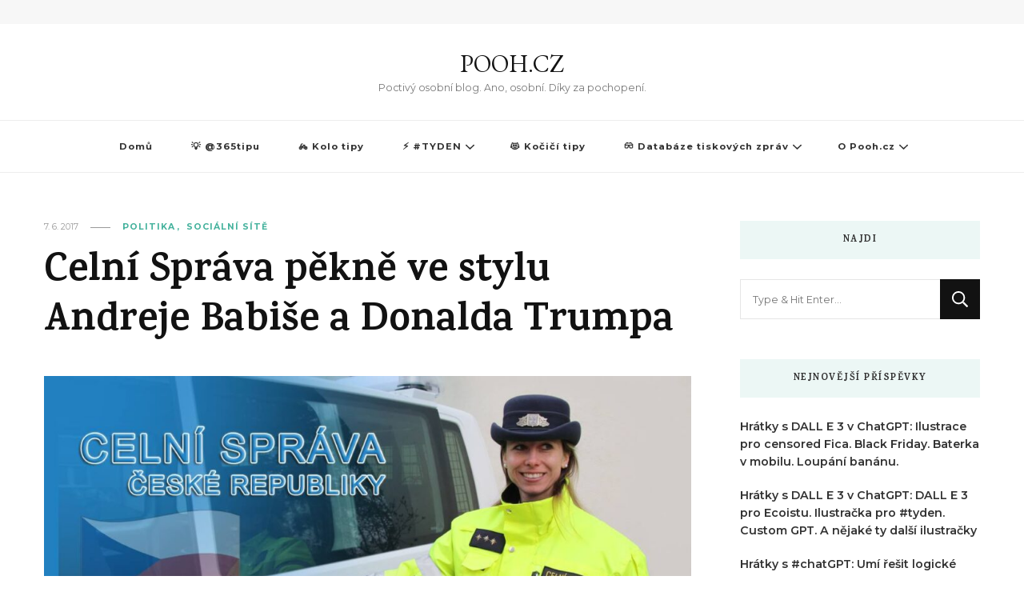

--- FILE ---
content_type: text/html; charset=UTF-8
request_url: https://pooh.cz/2017/06/07/celni-sprava-pekne-ve-stylu-andreje-babise-a-donalda-trunmpa/
body_size: 13720
content:
    <!DOCTYPE html>
    <html lang="cs">
    <head itemscope itemtype="http://schema.org/WebSite">
	    <meta charset="UTF-8">
    <meta name="viewport" content="width=device-width, initial-scale=1">
    <link rel="profile" href="http://gmpg.org/xfn/11">
    <meta name='robots' content='index, follow, max-image-preview:large, max-snippet:-1, max-video-preview:-1' />

	<!-- This site is optimized with the Yoast SEO plugin v26.7 - https://yoast.com/wordpress/plugins/seo/ -->
	<title>Celní Správa pěkně ve stylu Andreje Babiše a Donalda Trumpa - POOH.CZ</title>
	<link rel="canonical" href="https://pooh.cz/2017/06/07/celni-sprava-pekne-ve-stylu-andreje-babise-a-donalda-trunmpa/" />
	<meta property="og:locale" content="cs_CZ" />
	<meta property="og:type" content="article" />
	<meta property="og:title" content="Celní Správa pěkně ve stylu Andreje Babiše a Donalda Trumpa - POOH.CZ" />
	<meta property="og:description" content="Toho pána co opouštěl SAPu a nějací aktivní celníci z Celní správy ČR ho zastavili, chtěli po něm účtenku a EET, legitimovali ho a pak &hellip;" />
	<meta property="og:url" content="https://pooh.cz/2017/06/07/celni-sprava-pekne-ve-stylu-andreje-babise-a-donalda-trunmpa/" />
	<meta property="og:site_name" content="POOH.CZ" />
	<meta property="article:published_time" content="2017-06-07T10:45:19+00:00" />
	<meta property="og:image" content="https://pooh.cz/wp-content/uploads/2017/06/16722665_1380004725392547_5408698899695006231_o.jpg" />
	<meta property="og:image:width" content="1257" />
	<meta property="og:image:height" content="565" />
	<meta property="og:image:type" content="image/jpeg" />
	<meta name="author" content="Daniel Bradbury Dočekal" />
	<meta name="twitter:card" content="summary_large_image" />
	<meta name="twitter:label1" content="Napsal(a)" />
	<meta name="twitter:data1" content="Daniel Bradbury Dočekal" />
	<meta name="twitter:label2" content="Odhadovaná doba čtení" />
	<meta name="twitter:data2" content="1 minuta" />
	<script type="application/ld+json" class="yoast-schema-graph">{"@context":"https://schema.org","@graph":[{"@type":"Article","@id":"https://pooh.cz/2017/06/07/celni-sprava-pekne-ve-stylu-andreje-babise-a-donalda-trunmpa/#article","isPartOf":{"@id":"https://pooh.cz/2017/06/07/celni-sprava-pekne-ve-stylu-andreje-babise-a-donalda-trunmpa/"},"author":{"name":"Daniel Bradbury Dočekal","@id":"https://www.pooh.cz/#/schema/person/8a9412ded71c4385a8613ed652982f24"},"headline":"Celní Správa pěkně ve stylu Andreje Babiše a Donalda Trumpa","datePublished":"2017-06-07T10:45:19+00:00","mainEntityOfPage":{"@id":"https://pooh.cz/2017/06/07/celni-sprava-pekne-ve-stylu-andreje-babise-a-donalda-trunmpa/"},"wordCount":188,"publisher":{"@id":"https://www.pooh.cz/#/schema/person/8a9412ded71c4385a8613ed652982f24"},"image":{"@id":"https://pooh.cz/2017/06/07/celni-sprava-pekne-ve-stylu-andreje-babise-a-donalda-trunmpa/#primaryimage"},"thumbnailUrl":"https://pooh.cz/wp-content/uploads/2017/06/16722665_1380004725392547_5408698899695006231_o.jpg","keywords":["#fail","Facebook","Fake news","Hoax","Komunikace","Sociální síť"],"articleSection":["Politika","Sociální sítě"],"inLanguage":"cs"},{"@type":"WebPage","@id":"https://pooh.cz/2017/06/07/celni-sprava-pekne-ve-stylu-andreje-babise-a-donalda-trunmpa/","url":"https://pooh.cz/2017/06/07/celni-sprava-pekne-ve-stylu-andreje-babise-a-donalda-trunmpa/","name":"Celní Správa pěkně ve stylu Andreje Babiše a Donalda Trumpa - POOH.CZ","isPartOf":{"@id":"https://www.pooh.cz/#website"},"primaryImageOfPage":{"@id":"https://pooh.cz/2017/06/07/celni-sprava-pekne-ve-stylu-andreje-babise-a-donalda-trunmpa/#primaryimage"},"image":{"@id":"https://pooh.cz/2017/06/07/celni-sprava-pekne-ve-stylu-andreje-babise-a-donalda-trunmpa/#primaryimage"},"thumbnailUrl":"https://pooh.cz/wp-content/uploads/2017/06/16722665_1380004725392547_5408698899695006231_o.jpg","datePublished":"2017-06-07T10:45:19+00:00","breadcrumb":{"@id":"https://pooh.cz/2017/06/07/celni-sprava-pekne-ve-stylu-andreje-babise-a-donalda-trunmpa/#breadcrumb"},"inLanguage":"cs","potentialAction":[{"@type":"ReadAction","target":["https://pooh.cz/2017/06/07/celni-sprava-pekne-ve-stylu-andreje-babise-a-donalda-trunmpa/"]}]},{"@type":"ImageObject","inLanguage":"cs","@id":"https://pooh.cz/2017/06/07/celni-sprava-pekne-ve-stylu-andreje-babise-a-donalda-trunmpa/#primaryimage","url":"https://pooh.cz/wp-content/uploads/2017/06/16722665_1380004725392547_5408698899695006231_o.jpg","contentUrl":"https://pooh.cz/wp-content/uploads/2017/06/16722665_1380004725392547_5408698899695006231_o.jpg","width":1257,"height":565},{"@type":"BreadcrumbList","@id":"https://pooh.cz/2017/06/07/celni-sprava-pekne-ve-stylu-andreje-babise-a-donalda-trunmpa/#breadcrumb","itemListElement":[{"@type":"ListItem","position":1,"name":"Domů","item":"https://www.pooh.cz/"},{"@type":"ListItem","position":2,"name":"Celní Správa pěkně ve stylu Andreje Babiše a Donalda Trumpa"}]},{"@type":"WebSite","@id":"https://www.pooh.cz/#website","url":"https://www.pooh.cz/","name":"POOH.CZ","description":"Poctivý osobní blog. Ano, osobní. Díky za pochopení.","publisher":{"@id":"https://www.pooh.cz/#/schema/person/8a9412ded71c4385a8613ed652982f24"},"potentialAction":[{"@type":"SearchAction","target":{"@type":"EntryPoint","urlTemplate":"https://www.pooh.cz/?s={search_term_string}"},"query-input":{"@type":"PropertyValueSpecification","valueRequired":true,"valueName":"search_term_string"}}],"inLanguage":"cs"},{"@type":["Person","Organization"],"@id":"https://www.pooh.cz/#/schema/person/8a9412ded71c4385a8613ed652982f24","name":"Daniel Bradbury Dočekal","image":{"@type":"ImageObject","inLanguage":"cs","@id":"https://www.pooh.cz/#/schema/person/image/","url":"https://secure.gravatar.com/avatar/11dfa387ad7a42346a739c39c6800a256e0c859129a0a44ddaa418b16d0f59a1?s=96&d=mm&r=g","contentUrl":"https://secure.gravatar.com/avatar/11dfa387ad7a42346a739c39c6800a256e0c859129a0a44ddaa418b16d0f59a1?s=96&d=mm&r=g","caption":"Daniel Bradbury Dočekal"},"logo":{"@id":"https://www.pooh.cz/#/schema/person/image/"},"url":"https://pooh.cz/author/medvidekpu/"}]}</script>
	<!-- / Yoast SEO plugin. -->


<link rel='dns-prefetch' href='//fonts.googleapis.com' />
<link rel="alternate" type="application/rss+xml" title="POOH.CZ &raquo; RSS zdroj" href="https://pooh.cz/feed/" />
<script type="text/javascript" id="wpp-js" src="https://pooh.cz/wp-content/plugins/wordpress-popular-posts/assets/js/wpp.min.js?ver=7.3.6" data-sampling="0" data-sampling-rate="100" data-api-url="https://pooh.cz/wp-json/wordpress-popular-posts" data-post-id="204" data-token="5a927caddb" data-lang="0" data-debug="0"></script>
<link rel="alternate" title="oEmbed (JSON)" type="application/json+oembed" href="https://pooh.cz/wp-json/oembed/1.0/embed?url=https%3A%2F%2Fpooh.cz%2F2017%2F06%2F07%2Fcelni-sprava-pekne-ve-stylu-andreje-babise-a-donalda-trunmpa%2F" />
<link rel="alternate" title="oEmbed (XML)" type="text/xml+oembed" href="https://pooh.cz/wp-json/oembed/1.0/embed?url=https%3A%2F%2Fpooh.cz%2F2017%2F06%2F07%2Fcelni-sprava-pekne-ve-stylu-andreje-babise-a-donalda-trunmpa%2F&#038;format=xml" />
<style id='wp-img-auto-sizes-contain-inline-css' type='text/css'>
img:is([sizes=auto i],[sizes^="auto," i]){contain-intrinsic-size:3000px 1500px}
/*# sourceURL=wp-img-auto-sizes-contain-inline-css */
</style>
<style id='wp-emoji-styles-inline-css' type='text/css'>

	img.wp-smiley, img.emoji {
		display: inline !important;
		border: none !important;
		box-shadow: none !important;
		height: 1em !important;
		width: 1em !important;
		margin: 0 0.07em !important;
		vertical-align: -0.1em !important;
		background: none !important;
		padding: 0 !important;
	}
/*# sourceURL=wp-emoji-styles-inline-css */
</style>
<style id='wp-block-library-inline-css' type='text/css'>
:root{--wp-block-synced-color:#7a00df;--wp-block-synced-color--rgb:122,0,223;--wp-bound-block-color:var(--wp-block-synced-color);--wp-editor-canvas-background:#ddd;--wp-admin-theme-color:#007cba;--wp-admin-theme-color--rgb:0,124,186;--wp-admin-theme-color-darker-10:#006ba1;--wp-admin-theme-color-darker-10--rgb:0,107,160.5;--wp-admin-theme-color-darker-20:#005a87;--wp-admin-theme-color-darker-20--rgb:0,90,135;--wp-admin-border-width-focus:2px}@media (min-resolution:192dpi){:root{--wp-admin-border-width-focus:1.5px}}.wp-element-button{cursor:pointer}:root .has-very-light-gray-background-color{background-color:#eee}:root .has-very-dark-gray-background-color{background-color:#313131}:root .has-very-light-gray-color{color:#eee}:root .has-very-dark-gray-color{color:#313131}:root .has-vivid-green-cyan-to-vivid-cyan-blue-gradient-background{background:linear-gradient(135deg,#00d084,#0693e3)}:root .has-purple-crush-gradient-background{background:linear-gradient(135deg,#34e2e4,#4721fb 50%,#ab1dfe)}:root .has-hazy-dawn-gradient-background{background:linear-gradient(135deg,#faaca8,#dad0ec)}:root .has-subdued-olive-gradient-background{background:linear-gradient(135deg,#fafae1,#67a671)}:root .has-atomic-cream-gradient-background{background:linear-gradient(135deg,#fdd79a,#004a59)}:root .has-nightshade-gradient-background{background:linear-gradient(135deg,#330968,#31cdcf)}:root .has-midnight-gradient-background{background:linear-gradient(135deg,#020381,#2874fc)}:root{--wp--preset--font-size--normal:16px;--wp--preset--font-size--huge:42px}.has-regular-font-size{font-size:1em}.has-larger-font-size{font-size:2.625em}.has-normal-font-size{font-size:var(--wp--preset--font-size--normal)}.has-huge-font-size{font-size:var(--wp--preset--font-size--huge)}.has-text-align-center{text-align:center}.has-text-align-left{text-align:left}.has-text-align-right{text-align:right}.has-fit-text{white-space:nowrap!important}#end-resizable-editor-section{display:none}.aligncenter{clear:both}.items-justified-left{justify-content:flex-start}.items-justified-center{justify-content:center}.items-justified-right{justify-content:flex-end}.items-justified-space-between{justify-content:space-between}.screen-reader-text{border:0;clip-path:inset(50%);height:1px;margin:-1px;overflow:hidden;padding:0;position:absolute;width:1px;word-wrap:normal!important}.screen-reader-text:focus{background-color:#ddd;clip-path:none;color:#444;display:block;font-size:1em;height:auto;left:5px;line-height:normal;padding:15px 23px 14px;text-decoration:none;top:5px;width:auto;z-index:100000}html :where(.has-border-color){border-style:solid}html :where([style*=border-top-color]){border-top-style:solid}html :where([style*=border-right-color]){border-right-style:solid}html :where([style*=border-bottom-color]){border-bottom-style:solid}html :where([style*=border-left-color]){border-left-style:solid}html :where([style*=border-width]){border-style:solid}html :where([style*=border-top-width]){border-top-style:solid}html :where([style*=border-right-width]){border-right-style:solid}html :where([style*=border-bottom-width]){border-bottom-style:solid}html :where([style*=border-left-width]){border-left-style:solid}html :where(img[class*=wp-image-]){height:auto;max-width:100%}:where(figure){margin:0 0 1em}html :where(.is-position-sticky){--wp-admin--admin-bar--position-offset:var(--wp-admin--admin-bar--height,0px)}@media screen and (max-width:600px){html :where(.is-position-sticky){--wp-admin--admin-bar--position-offset:0px}}

/*# sourceURL=wp-block-library-inline-css */
</style><style id='global-styles-inline-css' type='text/css'>
:root{--wp--preset--aspect-ratio--square: 1;--wp--preset--aspect-ratio--4-3: 4/3;--wp--preset--aspect-ratio--3-4: 3/4;--wp--preset--aspect-ratio--3-2: 3/2;--wp--preset--aspect-ratio--2-3: 2/3;--wp--preset--aspect-ratio--16-9: 16/9;--wp--preset--aspect-ratio--9-16: 9/16;--wp--preset--color--black: #000000;--wp--preset--color--cyan-bluish-gray: #abb8c3;--wp--preset--color--white: #ffffff;--wp--preset--color--pale-pink: #f78da7;--wp--preset--color--vivid-red: #cf2e2e;--wp--preset--color--luminous-vivid-orange: #ff6900;--wp--preset--color--luminous-vivid-amber: #fcb900;--wp--preset--color--light-green-cyan: #7bdcb5;--wp--preset--color--vivid-green-cyan: #00d084;--wp--preset--color--pale-cyan-blue: #8ed1fc;--wp--preset--color--vivid-cyan-blue: #0693e3;--wp--preset--color--vivid-purple: #9b51e0;--wp--preset--gradient--vivid-cyan-blue-to-vivid-purple: linear-gradient(135deg,rgb(6,147,227) 0%,rgb(155,81,224) 100%);--wp--preset--gradient--light-green-cyan-to-vivid-green-cyan: linear-gradient(135deg,rgb(122,220,180) 0%,rgb(0,208,130) 100%);--wp--preset--gradient--luminous-vivid-amber-to-luminous-vivid-orange: linear-gradient(135deg,rgb(252,185,0) 0%,rgb(255,105,0) 100%);--wp--preset--gradient--luminous-vivid-orange-to-vivid-red: linear-gradient(135deg,rgb(255,105,0) 0%,rgb(207,46,46) 100%);--wp--preset--gradient--very-light-gray-to-cyan-bluish-gray: linear-gradient(135deg,rgb(238,238,238) 0%,rgb(169,184,195) 100%);--wp--preset--gradient--cool-to-warm-spectrum: linear-gradient(135deg,rgb(74,234,220) 0%,rgb(151,120,209) 20%,rgb(207,42,186) 40%,rgb(238,44,130) 60%,rgb(251,105,98) 80%,rgb(254,248,76) 100%);--wp--preset--gradient--blush-light-purple: linear-gradient(135deg,rgb(255,206,236) 0%,rgb(152,150,240) 100%);--wp--preset--gradient--blush-bordeaux: linear-gradient(135deg,rgb(254,205,165) 0%,rgb(254,45,45) 50%,rgb(107,0,62) 100%);--wp--preset--gradient--luminous-dusk: linear-gradient(135deg,rgb(255,203,112) 0%,rgb(199,81,192) 50%,rgb(65,88,208) 100%);--wp--preset--gradient--pale-ocean: linear-gradient(135deg,rgb(255,245,203) 0%,rgb(182,227,212) 50%,rgb(51,167,181) 100%);--wp--preset--gradient--electric-grass: linear-gradient(135deg,rgb(202,248,128) 0%,rgb(113,206,126) 100%);--wp--preset--gradient--midnight: linear-gradient(135deg,rgb(2,3,129) 0%,rgb(40,116,252) 100%);--wp--preset--font-size--small: 13px;--wp--preset--font-size--medium: 20px;--wp--preset--font-size--large: 36px;--wp--preset--font-size--x-large: 42px;--wp--preset--spacing--20: 0.44rem;--wp--preset--spacing--30: 0.67rem;--wp--preset--spacing--40: 1rem;--wp--preset--spacing--50: 1.5rem;--wp--preset--spacing--60: 2.25rem;--wp--preset--spacing--70: 3.38rem;--wp--preset--spacing--80: 5.06rem;--wp--preset--shadow--natural: 6px 6px 9px rgba(0, 0, 0, 0.2);--wp--preset--shadow--deep: 12px 12px 50px rgba(0, 0, 0, 0.4);--wp--preset--shadow--sharp: 6px 6px 0px rgba(0, 0, 0, 0.2);--wp--preset--shadow--outlined: 6px 6px 0px -3px rgb(255, 255, 255), 6px 6px rgb(0, 0, 0);--wp--preset--shadow--crisp: 6px 6px 0px rgb(0, 0, 0);}:where(.is-layout-flex){gap: 0.5em;}:where(.is-layout-grid){gap: 0.5em;}body .is-layout-flex{display: flex;}.is-layout-flex{flex-wrap: wrap;align-items: center;}.is-layout-flex > :is(*, div){margin: 0;}body .is-layout-grid{display: grid;}.is-layout-grid > :is(*, div){margin: 0;}:where(.wp-block-columns.is-layout-flex){gap: 2em;}:where(.wp-block-columns.is-layout-grid){gap: 2em;}:where(.wp-block-post-template.is-layout-flex){gap: 1.25em;}:where(.wp-block-post-template.is-layout-grid){gap: 1.25em;}.has-black-color{color: var(--wp--preset--color--black) !important;}.has-cyan-bluish-gray-color{color: var(--wp--preset--color--cyan-bluish-gray) !important;}.has-white-color{color: var(--wp--preset--color--white) !important;}.has-pale-pink-color{color: var(--wp--preset--color--pale-pink) !important;}.has-vivid-red-color{color: var(--wp--preset--color--vivid-red) !important;}.has-luminous-vivid-orange-color{color: var(--wp--preset--color--luminous-vivid-orange) !important;}.has-luminous-vivid-amber-color{color: var(--wp--preset--color--luminous-vivid-amber) !important;}.has-light-green-cyan-color{color: var(--wp--preset--color--light-green-cyan) !important;}.has-vivid-green-cyan-color{color: var(--wp--preset--color--vivid-green-cyan) !important;}.has-pale-cyan-blue-color{color: var(--wp--preset--color--pale-cyan-blue) !important;}.has-vivid-cyan-blue-color{color: var(--wp--preset--color--vivid-cyan-blue) !important;}.has-vivid-purple-color{color: var(--wp--preset--color--vivid-purple) !important;}.has-black-background-color{background-color: var(--wp--preset--color--black) !important;}.has-cyan-bluish-gray-background-color{background-color: var(--wp--preset--color--cyan-bluish-gray) !important;}.has-white-background-color{background-color: var(--wp--preset--color--white) !important;}.has-pale-pink-background-color{background-color: var(--wp--preset--color--pale-pink) !important;}.has-vivid-red-background-color{background-color: var(--wp--preset--color--vivid-red) !important;}.has-luminous-vivid-orange-background-color{background-color: var(--wp--preset--color--luminous-vivid-orange) !important;}.has-luminous-vivid-amber-background-color{background-color: var(--wp--preset--color--luminous-vivid-amber) !important;}.has-light-green-cyan-background-color{background-color: var(--wp--preset--color--light-green-cyan) !important;}.has-vivid-green-cyan-background-color{background-color: var(--wp--preset--color--vivid-green-cyan) !important;}.has-pale-cyan-blue-background-color{background-color: var(--wp--preset--color--pale-cyan-blue) !important;}.has-vivid-cyan-blue-background-color{background-color: var(--wp--preset--color--vivid-cyan-blue) !important;}.has-vivid-purple-background-color{background-color: var(--wp--preset--color--vivid-purple) !important;}.has-black-border-color{border-color: var(--wp--preset--color--black) !important;}.has-cyan-bluish-gray-border-color{border-color: var(--wp--preset--color--cyan-bluish-gray) !important;}.has-white-border-color{border-color: var(--wp--preset--color--white) !important;}.has-pale-pink-border-color{border-color: var(--wp--preset--color--pale-pink) !important;}.has-vivid-red-border-color{border-color: var(--wp--preset--color--vivid-red) !important;}.has-luminous-vivid-orange-border-color{border-color: var(--wp--preset--color--luminous-vivid-orange) !important;}.has-luminous-vivid-amber-border-color{border-color: var(--wp--preset--color--luminous-vivid-amber) !important;}.has-light-green-cyan-border-color{border-color: var(--wp--preset--color--light-green-cyan) !important;}.has-vivid-green-cyan-border-color{border-color: var(--wp--preset--color--vivid-green-cyan) !important;}.has-pale-cyan-blue-border-color{border-color: var(--wp--preset--color--pale-cyan-blue) !important;}.has-vivid-cyan-blue-border-color{border-color: var(--wp--preset--color--vivid-cyan-blue) !important;}.has-vivid-purple-border-color{border-color: var(--wp--preset--color--vivid-purple) !important;}.has-vivid-cyan-blue-to-vivid-purple-gradient-background{background: var(--wp--preset--gradient--vivid-cyan-blue-to-vivid-purple) !important;}.has-light-green-cyan-to-vivid-green-cyan-gradient-background{background: var(--wp--preset--gradient--light-green-cyan-to-vivid-green-cyan) !important;}.has-luminous-vivid-amber-to-luminous-vivid-orange-gradient-background{background: var(--wp--preset--gradient--luminous-vivid-amber-to-luminous-vivid-orange) !important;}.has-luminous-vivid-orange-to-vivid-red-gradient-background{background: var(--wp--preset--gradient--luminous-vivid-orange-to-vivid-red) !important;}.has-very-light-gray-to-cyan-bluish-gray-gradient-background{background: var(--wp--preset--gradient--very-light-gray-to-cyan-bluish-gray) !important;}.has-cool-to-warm-spectrum-gradient-background{background: var(--wp--preset--gradient--cool-to-warm-spectrum) !important;}.has-blush-light-purple-gradient-background{background: var(--wp--preset--gradient--blush-light-purple) !important;}.has-blush-bordeaux-gradient-background{background: var(--wp--preset--gradient--blush-bordeaux) !important;}.has-luminous-dusk-gradient-background{background: var(--wp--preset--gradient--luminous-dusk) !important;}.has-pale-ocean-gradient-background{background: var(--wp--preset--gradient--pale-ocean) !important;}.has-electric-grass-gradient-background{background: var(--wp--preset--gradient--electric-grass) !important;}.has-midnight-gradient-background{background: var(--wp--preset--gradient--midnight) !important;}.has-small-font-size{font-size: var(--wp--preset--font-size--small) !important;}.has-medium-font-size{font-size: var(--wp--preset--font-size--medium) !important;}.has-large-font-size{font-size: var(--wp--preset--font-size--large) !important;}.has-x-large-font-size{font-size: var(--wp--preset--font-size--x-large) !important;}
/*# sourceURL=global-styles-inline-css */
</style>

<style id='classic-theme-styles-inline-css' type='text/css'>
/*! This file is auto-generated */
.wp-block-button__link{color:#fff;background-color:#32373c;border-radius:9999px;box-shadow:none;text-decoration:none;padding:calc(.667em + 2px) calc(1.333em + 2px);font-size:1.125em}.wp-block-file__button{background:#32373c;color:#fff;text-decoration:none}
/*# sourceURL=/wp-includes/css/classic-themes.min.css */
</style>
<link rel='stylesheet' id='ub-extension-style-css-css' href='https://pooh.cz/wp-content/plugins/ultimate-blocks/src/extensions/style.css?ver=6.9' type='text/css' media='all' />
<link rel='stylesheet' id='vlp-public-css' href='https://pooh.cz/wp-content/plugins/visual-link-preview/dist/public.css?ver=2.2.9' type='text/css' media='all' />
<link rel='stylesheet' id='widgetopts-styles-css' href='https://pooh.cz/wp-content/plugins/widget-options/assets/css/widget-options.css?ver=4.1.3' type='text/css' media='all' />
<link rel='stylesheet' id='wordpress-popular-posts-css-css' href='https://pooh.cz/wp-content/plugins/wordpress-popular-posts/assets/css/wpp.css?ver=7.3.6' type='text/css' media='all' />
<link rel='stylesheet' id='owl-carousel-css' href='https://pooh.cz/wp-content/themes/vilva/css/owl.carousel.min.css?ver=2.3.4' type='text/css' media='all' />
<link rel='stylesheet' id='vilva-google-fonts-css' href='https://fonts.googleapis.com/css?family=Montserrat%3A100%2C200%2C300%2Cregular%2C500%2C600%2C700%2C800%2C900%2C100italic%2C200italic%2C300italic%2Citalic%2C500italic%2C600italic%2C700italic%2C800italic%2C900italic%7CKarma%3A300%2Cregular%2C500%2C600%2C700%7CEB+Garamond%3Aregular' type='text/css' media='all' />
<link rel='stylesheet' id='vilva-css' href='https://pooh.cz/wp-content/themes/vilva/style.css?ver=6.9' type='text/css' media='all' />
<link rel='stylesheet' id='minimal-travel-css' href='https://pooh.cz/wp-content/themes/minimal-travel/style.css?ver=1.0.2' type='text/css' media='all' />
<link rel='stylesheet' id='animate-css' href='https://pooh.cz/wp-content/themes/vilva/css/animate.min.css?ver=3.5.2' type='text/css' media='all' />
<link rel='stylesheet' id='vilva-gutenberg-css' href='https://pooh.cz/wp-content/themes/vilva/css/gutenberg.min.css?ver=1.0.2' type='text/css' media='all' />
<link rel='stylesheet' id='slb_core-css' href='https://pooh.cz/wp-content/plugins/simple-lightbox/client/css/app.css?ver=2.9.4' type='text/css' media='all' />
<script type="text/javascript" src="https://pooh.cz/wp-includes/js/jquery/jquery.min.js?ver=3.7.1" id="jquery-core-js"></script>
<script type="text/javascript" src="https://pooh.cz/wp-includes/js/jquery/jquery-migrate.min.js?ver=3.4.1" id="jquery-migrate-js"></script>
<link rel="https://api.w.org/" href="https://pooh.cz/wp-json/" /><link rel="alternate" title="JSON" type="application/json" href="https://pooh.cz/wp-json/wp/v2/posts/204" /><link rel="EditURI" type="application/rsd+xml" title="RSD" href="https://pooh.cz/xmlrpc.php?rsd" />
<link rel='shortlink' href='https://pooh.cz/?p=204' />
            <style id="wpp-loading-animation-styles">@-webkit-keyframes bgslide{from{background-position-x:0}to{background-position-x:-200%}}@keyframes bgslide{from{background-position-x:0}to{background-position-x:-200%}}.wpp-widget-block-placeholder,.wpp-shortcode-placeholder{margin:0 auto;width:60px;height:3px;background:#dd3737;background:linear-gradient(90deg,#dd3737 0%,#571313 10%,#dd3737 100%);background-size:200% auto;border-radius:3px;-webkit-animation:bgslide 1s infinite linear;animation:bgslide 1s infinite linear}</style>
            <!-- Analytics by WP Statistics - https://wp-statistics.com -->
<link rel="icon" href="https://pooh.cz/wp-content/uploads/2022/01/cropped-cropped-150-150-poohlogov3-32x32.png" sizes="32x32" />
<link rel="icon" href="https://pooh.cz/wp-content/uploads/2022/01/cropped-cropped-150-150-poohlogov3-192x192.png" sizes="192x192" />
<link rel="apple-touch-icon" href="https://pooh.cz/wp-content/uploads/2022/01/cropped-cropped-150-150-poohlogov3-180x180.png" />
<meta name="msapplication-TileImage" content="https://pooh.cz/wp-content/uploads/2022/01/cropped-cropped-150-150-poohlogov3-270x270.png" />
<style type='text/css' media='all'>     
    .content-newsletter .blossomthemes-email-newsletter-wrapper.bg-img:after,
    .widget_blossomthemes_email_newsletter_widget .blossomthemes-email-newsletter-wrapper:after{
        background: rgba(69, 178, 157, 0.8);    }
    
    /*Typography*/

    body,
    button,
    input,
    select,
    optgroup,
    textarea{
        font-family : Montserrat;
        font-size   : 16px;        
    }

    :root {
        --primary-font: Montserrat;
        --secondary-font: Karma;
        --primary-color: #45b29d;
        --primary-color-rgb: 69, 178, 157;
    }
    
    .site-branding .site-title-wrap .site-title{
        font-size   : 30px;
        font-family : EB Garamond;
        font-weight : 400;
        font-style  : normal;
    }
    
    .site-branding .site-title-wrap .site-title a{
        color: #121212;
    }
    
    .custom-logo-link img{
        width: 70px;
        max-width: 100%;
    }

    .comment-body .reply .comment-reply-link:hover:before {
        background-image: url('data:image/svg+xml; utf-8, <svg xmlns="http://www.w3.org/2000/svg" width="18" height="15" viewBox="0 0 18 15"><path d="M934,147.2a11.941,11.941,0,0,1,7.5,3.7,16.063,16.063,0,0,1,3.5,7.3c-2.4-3.4-6.1-5.1-11-5.1v4.1l-7-7,7-7Z" transform="translate(-927 -143.2)" fill="%2345b29d"/></svg>');
    }

    .site-header.style-five .header-mid .search-form .search-submit:hover {
        background-image: url('data:image/svg+xml; utf-8, <svg xmlns="http://www.w3.org/2000/svg" viewBox="0 0 512 512"><path fill="%2345b29d" d="M508.5 468.9L387.1 347.5c-2.3-2.3-5.3-3.5-8.5-3.5h-13.2c31.5-36.5 50.6-84 50.6-136C416 93.1 322.9 0 208 0S0 93.1 0 208s93.1 208 208 208c52 0 99.5-19.1 136-50.6v13.2c0 3.2 1.3 6.2 3.5 8.5l121.4 121.4c4.7 4.7 12.3 4.7 17 0l22.6-22.6c4.7-4.7 4.7-12.3 0-17zM208 368c-88.4 0-160-71.6-160-160S119.6 48 208 48s160 71.6 160 160-71.6 160-160 160z"></path></svg>');
    }

    .site-header.style-seven .header-bottom .search-form .search-submit:hover {
        background-image: url('data:image/svg+xml; utf-8, <svg xmlns="http://www.w3.org/2000/svg" viewBox="0 0 512 512"><path fill="%2345b29d" d="M508.5 468.9L387.1 347.5c-2.3-2.3-5.3-3.5-8.5-3.5h-13.2c31.5-36.5 50.6-84 50.6-136C416 93.1 322.9 0 208 0S0 93.1 0 208s93.1 208 208 208c52 0 99.5-19.1 136-50.6v13.2c0 3.2 1.3 6.2 3.5 8.5l121.4 121.4c4.7 4.7 12.3 4.7 17 0l22.6-22.6c4.7-4.7 4.7-12.3 0-17zM208 368c-88.4 0-160-71.6-160-160S119.6 48 208 48s160 71.6 160 160-71.6 160-160 160z"></path></svg>');
    }

    .site-header.style-fourteen .search-form .search-submit:hover {
        background-image: url('data:image/svg+xml; utf-8, <svg xmlns="http://www.w3.org/2000/svg" viewBox="0 0 512 512"><path fill="%2345b29d" d="M508.5 468.9L387.1 347.5c-2.3-2.3-5.3-3.5-8.5-3.5h-13.2c31.5-36.5 50.6-84 50.6-136C416 93.1 322.9 0 208 0S0 93.1 0 208s93.1 208 208 208c52 0 99.5-19.1 136-50.6v13.2c0 3.2 1.3 6.2 3.5 8.5l121.4 121.4c4.7 4.7 12.3 4.7 17 0l22.6-22.6c4.7-4.7 4.7-12.3 0-17zM208 368c-88.4 0-160-71.6-160-160S119.6 48 208 48s160 71.6 160 160-71.6 160-160 160z"></path></svg>');
    }

    .search-results .content-area > .page-header .search-submit:hover {
        background-image: url('data:image/svg+xml; utf-8, <svg xmlns="http://www.w3.org/2000/svg" viewBox="0 0 512 512"><path fill="%2345b29d" d="M508.5 468.9L387.1 347.5c-2.3-2.3-5.3-3.5-8.5-3.5h-13.2c31.5-36.5 50.6-84 50.6-136C416 93.1 322.9 0 208 0S0 93.1 0 208s93.1 208 208 208c52 0 99.5-19.1 136-50.6v13.2c0 3.2 1.3 6.2 3.5 8.5l121.4 121.4c4.7 4.7 12.3 4.7 17 0l22.6-22.6c4.7-4.7 4.7-12.3 0-17zM208 368c-88.4 0-160-71.6-160-160S119.6 48 208 48s160 71.6 160 160-71.6 160-160 160z"></path></svg>');
    }
           
    </style></head>

<body class="wp-singular post-template-default single single-post postid-204 single-format-standard wp-embed-responsive wp-theme-vilva wp-child-theme-minimal-travel vilva-has-blocks underline single-style-four rightsidebar" itemscope itemtype="http://schema.org/WebPage">

    <div id="page" class="site">
        <a class="skip-link" href="#content">Přejít k obsahu webu</a>
    <header id="masthead" class="site-header style-one" itemscope itemtype="http://schema.org/WPHeader">
    <div class="header-t">
        <div class="container">
                
	<nav class="secondary-menu">
                <div class="secondary-menu-list menu-modal cover-modal" data-modal-target-string=".menu-modal">
            <button class="close close-nav-toggle" data-toggle-target=".menu-modal" data-toggle-body-class="showing-menu-modal" aria-expanded="false" data-set-focus=".menu-modal">
                <span class="toggle-bar"></span>
                <span class="toggle-bar"></span>
            </button>
            <div class="mobile-menu" aria-label="Mobil">
                            </div>
        </div>
	</nav>
                <div class="right">
                                            
            </div><!-- .right -->
        </div>
    </div><!-- .header-t -->

    <div class="header-mid">
        <div class="container">
                    <div class="site-branding" itemscope itemtype="http://schema.org/Organization">  
            <div class="site-logo">
                            </div>

            <div class="site-title-wrap">                    <p class="site-title" itemprop="name"><a href="https://pooh.cz/" rel="home" itemprop="url">POOH.CZ</a></p>
                                    <p class="site-description" itemprop="description">Poctivý osobní blog. Ano, osobní. Díky za pochopení.</p>
                </div>        </div>    
            </div>
    </div><!-- .header-mid -->

    <div class="header-bottom">
        <div class="container">
            	<nav id="site-navigation" class="main-navigation" itemscope itemtype="http://schema.org/SiteNavigationElement">
                    <button class="toggle-btn" data-toggle-target=".main-menu-modal" data-toggle-body-class="showing-main-menu-modal" aria-expanded="false" data-set-focus=".close-main-nav-toggle">
                <span class="toggle-bar"></span>
                <span class="toggle-bar"></span>
                <span class="toggle-bar"></span>
            </button>
                <div class="primary-menu-list main-menu-modal cover-modal" data-modal-target-string=".main-menu-modal">
            <button class="close close-main-nav-toggle" data-toggle-target=".main-menu-modal" data-toggle-body-class="showing-main-menu-modal" aria-expanded="false" data-set-focus=".main-menu-modal"></button>
            <div class="mobile-menu" aria-label="Mobil">
                <div class="menu-primary-container"><ul id="primary-menu" class="nav-menu main-menu-modal"><li id="menu-item-16132" class="menu-item menu-item-type-custom menu-item-object-custom menu-item-16132"><a href="/">Domů</a></li>
<li id="menu-item-16141" class="menu-item menu-item-type-custom menu-item-object-custom menu-item-16141"><a href="http://365tipu.cz">💡 @365tipu</a></li>
<li id="menu-item-16142" class="menu-item menu-item-type-custom menu-item-object-custom menu-item-16142"><a href="https://kolotipy.cz">🚲 Kolo tipy</a></li>
<li id="menu-item-16144" class="menu-item menu-item-type-custom menu-item-object-custom menu-item-has-children menu-item-16144"><a href="https://rychlofky.substack.com">⚡ #TYDEN</a>
<ul class="sub-menu">
	<li id="menu-item-17962" class="menu-item menu-item-type-custom menu-item-object-custom menu-item-17962"><a href="https://open.spotify.com/show/2J92Uu7UdXywN8M2dMSu7g">Spotify Podcast</a></li>
	<li id="menu-item-17967" class="menu-item menu-item-type-custom menu-item-object-custom menu-item-17967"><a href="https://podcasts.apple.com/us/podcast/tyden-k-poslouch%C3%A1n%C3%AD/id1641520595">Apple Podcasts</a></li>
	<li id="menu-item-17961" class="menu-item menu-item-type-custom menu-item-object-custom menu-item-17961"><a href="https://rychlofky.cz">Rychlofky</a></li>
</ul>
</li>
<li id="menu-item-16145" class="menu-item menu-item-type-custom menu-item-object-custom menu-item-16145"><a href="https://kocicitipy.cz">😻 Kočičí tipy</a></li>
<li id="menu-item-16330" class="menu-item menu-item-type-custom menu-item-object-custom menu-item-has-children menu-item-16330"><a href="https://feedit.cz">👓 Databáze tiskových zpráv</a>
<ul class="sub-menu">
	<li id="menu-item-16143" class="menu-item menu-item-type-custom menu-item-object-custom menu-item-16143"><a href="https://prtipy.cz">📰 PR tipy</a></li>
	<li id="menu-item-16328" class="menu-item menu-item-type-custom menu-item-object-custom menu-item-16328"><a href="https://feedit.cz/akce/">📅 Kalendář akcí</a></li>
</ul>
</li>
<li id="menu-item-16151" class="menu-item menu-item-type-post_type menu-item-object-page menu-item-has-children menu-item-16151"><a href="https://pooh.cz/about/">O Pooh.cz</a>
<ul class="sub-menu">
	<li id="menu-item-16266" class="menu-item menu-item-type-post_type menu-item-object-page menu-item-16266"><a href="https://pooh.cz/zasady-cookies-eu/">Zásady cookies (EU)</a></li>
	<li id="menu-item-16211" class="menu-item menu-item-type-custom menu-item-object-custom menu-item-16211"><a href="https://twitter.com/medvidekpu">Twitter @medvidekpu</a></li>
	<li id="menu-item-16213" class="menu-item menu-item-type-custom menu-item-object-custom menu-item-16213"><a href="https://facebook.com/daniel.docekal">Facebook @Daniel.Docekal</a></li>
	<li id="menu-item-16212" class="menu-item menu-item-type-custom menu-item-object-custom menu-item-16212"><a href="https://instagram.com/danieldocekal">Instagram @danieldocekal</a></li>
	<li id="menu-item-16214" class="menu-item menu-item-type-custom menu-item-object-custom menu-item-16214"><a href="https://www.linkedin.com/in/danieldocekal/">Linkedin @danieldocekal</a></li>
	<li id="menu-item-16215" class="menu-item menu-item-type-custom menu-item-object-custom menu-item-16215"><a href="https://twitter.com/poohcz">Twitter @poohcz</a></li>
	<li id="menu-item-16216" class="menu-item menu-item-type-custom menu-item-object-custom menu-item-16216"><a href="https://www.facebook.com/pooh.cz/">Facebook @pooh.cz</a></li>
	<li id="menu-item-21634" class="menu-item menu-item-type-custom menu-item-object-custom menu-item-21634"><a href="https://mastodon.social/@medvidekpu">Mastodon @medvidekpu</a></li>
</ul>
</li>
</ul></div>            </div>
        </div>
	</nav><!-- #site-navigation -->
            </div>
    </div><!-- .header-bottom -->
</header><div class="top-bar"><div class="container"></div></div><div id="content" class="site-content"><div class="container">    <div id="primary" class="content-area">	
    	<main id="main" class="site-main">

    	
<article id="post-204" class="post-204 post type-post status-publish format-standard has-post-thumbnail hentry category-politika category-socialni-site tag-fail tag-facebook tag-fake-news tag-hoax tag-komunikace tag-socialni-sit sticky-meta">
    
	        <header class="entry-header">
            <div class="container">
                <div class="entry-meta">
                    <span class="posted-on"> <a href="https://pooh.cz/2017/06/07/celni-sprava-pekne-ve-stylu-andreje-babise-a-donalda-trunmpa/" rel="bookmark"><time class="entry-date published updated" datetime="2017-06-07T12:45:19+02:00" itemprop="datePublished">7. 6. 2017</time><time class="updated" datetime="2017-06-07T12:45:19+02:00" itemprop="dateModified">7. 6. 2017</time></a></span><span class="category"><a href="https://pooh.cz/category/politika/" rel="category tag">Politika</a> <a href="https://pooh.cz/category/socialni-site/" rel="category tag">Sociální sítě</a></span>                </div>

                <h1 class="entry-title">Celní Správa pěkně ve stylu Andreje Babiše a Donalda Trumpa</h1>     

            </div>
        </header> 
    <figure class="post-thumbnail"><img width="840" height="378" src="https://pooh.cz/wp-content/uploads/2017/06/16722665_1380004725392547_5408698899695006231_o.jpg" class="attachment-vilva-sidebar size-vilva-sidebar wp-post-image" alt="" itemprop="image" decoding="async" fetchpriority="high" srcset="https://pooh.cz/wp-content/uploads/2017/06/16722665_1380004725392547_5408698899695006231_o.jpg 1257w, https://pooh.cz/wp-content/uploads/2017/06/16722665_1380004725392547_5408698899695006231_o-300x135.jpg 300w, https://pooh.cz/wp-content/uploads/2017/06/16722665_1380004725392547_5408698899695006231_o-1024x460.jpg 1024w, https://pooh.cz/wp-content/uploads/2017/06/16722665_1380004725392547_5408698899695006231_o-768x345.jpg 768w, https://pooh.cz/wp-content/uploads/2017/06/16722665_1380004725392547_5408698899695006231_o-1200x539.jpg 1200w" sizes="(max-width: 840px) 100vw, 840px" /></figure><div class="content-wrap">        <div class="article-meta">
            <div class="article-inner-meta">
                                    <span class="byline" itemprop="author">
                        <span class="author">
                            <a href="https://pooh.cz/author/medvidekpu/" class="url fn">
                                <img alt='' src='https://secure.gravatar.com/avatar/11dfa387ad7a42346a739c39c6800a256e0c859129a0a44ddaa418b16d0f59a1?s=70&#038;d=mm&#038;r=g' srcset='https://secure.gravatar.com/avatar/11dfa387ad7a42346a739c39c6800a256e0c859129a0a44ddaa418b16d0f59a1?s=140&#038;d=mm&#038;r=g 2x' class='avatar avatar-70 photo' height='70' width='70' decoding='async'/>                                Daniel Bradbury Dočekal                            </a>
                        </span>
                    </span>
                                </div>
        </div>
        <div class="entry-content" itemprop="text"><p>Toho pána co opouštěl SAPu a nějací aktivní celníci z <a href="https://www.facebook.com/celnispravacr/posts/1493416730718012">Celní správy ČR</a> ho zastavili, chtěli po něm účtenku a EET, legitimovali ho a pak mezi zuby drtili něco o tom, že si ho prolustrují, tak tu jsem na Facebooku a Twitteru někdy včera (tuším) zaznamenal. Mezitím se to dostalo do televizí a Čelní správa předvádí, že se od Babiše naučila být arogantní a od Trumpa odchytili používání slov &#8222;hoax&#8220; a &#8222;fake news&#8220; tam, kde to není ani jedno.<span id="more-204"></span></p>
<p>Jeden by čekal, že se k incidentu vyjádří ve smyslu &#8222;Prošetříme to, podobný přístup zaměstnanců Celní správy není v souladu s naší kodexem a hodnotami, pokud se ukáže stížnost jako oprávněná, tak se předem za selhání jednotlivce omlouváme&#8220;. Místo toho si můžete přečíst <a href="https://www.facebook.com/celnispravacr/posts/1493416730718012"> totální arogantní chucpe</a>. Do které navíc zapletli úmrtí otravami metanolem a teroristy.</p>
<p><img decoding="async" class=" size-full wp-image-209 aligncenter" src="https://pooh.cz/wp-content/uploads/2017/06/2017-06-07-12_35_22-celnc3ad-sprc3a1va-c48deskc3a9-republiky-posts1.png" alt="2017-06-07 12_35_22-Celní správa České republiky - Posts" width="496" height="671" srcset="https://pooh.cz/wp-content/uploads/2017/06/2017-06-07-12_35_22-celnc3ad-sprc3a1va-c48deskc3a9-republiky-posts1.png 496w, https://pooh.cz/wp-content/uploads/2017/06/2017-06-07-12_35_22-celnc3ad-sprc3a1va-c48deskc3a9-republiky-posts1-222x300.png 222w" sizes="(max-width: 496px) 100vw, 496px" /></p>
<p><img loading="lazy" decoding="async" class=" size-full wp-image-208 aligncenter" src="https://pooh.cz/wp-content/uploads/2017/06/2017-06-07-12_36_10-celnc3ad-sprc3a1va-c48deskc3a9-republiky-posts1.png" alt="2017-06-07 12_36_10-Celní správa České republiky - Posts" width="493" height="813" srcset="https://pooh.cz/wp-content/uploads/2017/06/2017-06-07-12_36_10-celnc3ad-sprc3a1va-c48deskc3a9-republiky-posts1.png 493w, https://pooh.cz/wp-content/uploads/2017/06/2017-06-07-12_36_10-celnc3ad-sprc3a1va-c48deskc3a9-republiky-posts1-182x300.png 182w" sizes="auto, (max-width: 493px) 100vw, 493px" /></p>
<p><img loading="lazy" decoding="async" class=" size-full wp-image-214 aligncenter" src="https://pooh.cz/wp-content/uploads/2017/06/2017-06-07-12_42_05-1-celnc3ad-sprc3a1va-c48deskc3a9-republiky-posts.png" alt="2017-06-07 12_42_05-(1) Celní správa České republiky - Posts" width="496" height="784" srcset="https://pooh.cz/wp-content/uploads/2017/06/2017-06-07-12_42_05-1-celnc3ad-sprc3a1va-c48deskc3a9-republiky-posts.png 496w, https://pooh.cz/wp-content/uploads/2017/06/2017-06-07-12_42_05-1-celnc3ad-sprc3a1va-c48deskc3a9-republiky-posts-190x300.png 190w" sizes="auto, (max-width: 496px) 100vw, 496px" /></p>
<p><img loading="lazy" decoding="async" class=" size-full wp-image-213 aligncenter" src="https://pooh.cz/wp-content/uploads/2017/06/2017-06-07-12_42_24-1-celnc3ad-sprc3a1va-c48deskc3a9-republiky-posts.png" alt="2017-06-07 12_42_24-(1) Celní správa České republiky - Posts" width="496" height="349" srcset="https://pooh.cz/wp-content/uploads/2017/06/2017-06-07-12_42_24-1-celnc3ad-sprc3a1va-c48deskc3a9-republiky-posts.png 496w, https://pooh.cz/wp-content/uploads/2017/06/2017-06-07-12_42_24-1-celnc3ad-sprc3a1va-c48deskc3a9-republiky-posts-300x211.png 300w" sizes="auto, (max-width: 496px) 100vw, 496px" /></p>
<p>&nbsp;</p>
</div><div class="entry-footer"><span class="cat-tags"><a href="https://pooh.cz/tag/fail/" rel="tag">#fail</a><a href="https://pooh.cz/tag/facebook/" rel="tag">Facebook</a><a href="https://pooh.cz/tag/fake-news/" rel="tag">Fake news</a><a href="https://pooh.cz/tag/hoax/" rel="tag">Hoax</a><a href="https://pooh.cz/tag/komunikace/" rel="tag">Komunikace</a><a href="https://pooh.cz/tag/socialni-sit/" rel="tag">Sociální síť</a></span></div></div></article><!-- #post-204 -->
    	</main><!-- #main -->
        
                    
            <nav class="post-navigation pagination" role="navigation">
    			<div class="nav-links">
    				                            <div class="nav-previous">
                                <a href="https://pooh.cz/2017/06/07/nejrozsirenejsi-jsou-chytre-telefony-s-androidem-rust-se-ale-zpomalil/" rel="prev">
                                    <span class="meta-nav"><svg xmlns="http://www.w3.org/2000/svg" viewBox="0 0 14 8"><defs><style>.arla{fill:#999596;}</style></defs><path class="arla" d="M16.01,11H8v2h8.01v3L22,12,16.01,8Z" transform="translate(22 16) rotate(180)"/></svg> Předchozí článek</span>
                                    <span class="post-title">Nejrozšířenější jsou chytré telefony s Androidem, růst se ale zpomalil</span>
                                </a>
                                <figure class="post-img">
                                    <img width="150" height="150" src="https://pooh.cz/wp-content/uploads/2017/06/e39fe-2017-06-01-09_17_13-internettrends2017report-pdf-150x150.png" class="attachment-thumbnail size-thumbnail wp-post-image" alt="" decoding="async" loading="lazy" />                                </figure>
                            </div>
                                                    <div class="nav-next">
                                <a href="https://pooh.cz/2017/06/08/takove-klasicke-pracovni-rano-se-sisithecat-tw-blog/" rel="next">
                                    <span class="meta-nav">Nasledující článek<svg xmlns="http://www.w3.org/2000/svg" viewBox="0 0 14 8"><defs><style>.arra{fill:#999596;}</style></defs><path class="arra" d="M16.01,11H8v2h8.01v3L22,12,16.01,8Z" transform="translate(-8 -8)"/></svg></span>
                                    <span class="post-title">Takové klasické pracovní ráno se #sisithecat #tw #blog</span>
                                </a>
                                <figure class="post-img">
                                                                    </figure>
                            </div>
                            			</div>
    		</nav>     </div><!-- #primary -->


<aside id="secondary" class="widget-area" role="complementary" itemscope itemtype="http://schema.org/WPSideBar">
	<section id="search-2" class="widget widget_search"><h2 class="widget-title" itemprop="name">Najdi</h2><form role="search" method="get" class="search-form" action="https://pooh.cz/">
                    <label>
                        <span class="screen-reader-text">Hledáte něco ?
                        </span>
                        <input type="search" class="search-field" placeholder="Type &amp; Hit Enter&hellip;" value="" name="s" />
                    </label>                
                    <input type="submit" id="submit-field" class="search-submit" value="Hledat" />
                </form></section>
		<section id="recent-posts-2" class="widget widget_recent_entries">
		<h2 class="widget-title" itemprop="name">Nejnovější příspěvky</h2>
		<ul>
											<li>
					<a href="https://pooh.cz/2024/01/21/hratky-s-dall-e-3-v-chatgpt-ilustrace-pro-censored-fica-black-friday-baterka-v-mobilu-loupani-bananu/">Hrátky s DALL E 3 v ChatGPT: Ilustrace pro censored Fica. Black Friday. Baterka v mobilu. Loupání banánu.</a>
									</li>
											<li>
					<a href="https://pooh.cz/2023/12/28/hratky-s-dall-e-3-v-chatgpt-dall-e-3-pro-ecoistu-ilustracka-pro-tyden-custom-gpt-a-nejake-ty-dalsi-ilustracky/">Hrátky s DALL E 3 v ChatGPT: DALL E 3 pro Ecoistu. Ilustračka pro #tyden. Custom GPT. A nějaké ty další ilustračky</a>
									</li>
											<li>
					<a href="https://pooh.cz/2023/12/13/hratky-s-chatgpt-umi-resit-logicke-hadanky-navic-zadane-obrazkem/">Hrátky s #chatGPT: Umí řešit logické hádanky? Navíc zadané obrázkem?</a>
									</li>
											<li>
					<a href="https://pooh.cz/2023/12/05/hratky-s-dall-e-3-v-chatgpt-umelecke-styly-a-styly-techniky-kresleni-je-to-dlouho-a-skvele/">Hrátky s DALL E 3 v ChatGPT: Umělecké styly a styly (techniky) kreslení. Je to dlouho a skvělé</a>
									</li>
											<li>
					<a href="https://pooh.cz/2023/12/01/pozor-na-facebooku-ted-jede-cerstve-phishing-s-rar-prilohou-nenalette/">POZOR! Na Facebooku teď jede čerstvě phishing s RAR přílohou. Nenaleťte.</a>
									</li>
					</ul>

		</section></aside><!-- #secondary -->
            
        </div><!-- .container/ -->        
    </div><!-- .error-holder/site-content -->
        <footer id="colophon" class="site-footer" itemscope itemtype="http://schema.org/WPFooter">
        <div class="footer-b">
        <div class="container">
            <div class="copyright">
                <span>(c) POOH.CZ a tak podobně. Však to znáte</span>Vilva | Vyvinut společností <a href="https://blossomthemes.com/" rel="nofollow" target="_blank">Blossom Themes</a>.Poháněno <a href="https://cs.wordpress.org/" target="_blank">WordPress</a>. 
            </div>
            <div class="footer-social">
                            </div>
            
        </div>
    </div> <!-- .footer-b -->
        </footer><!-- #colophon -->
        <button class="back-to-top">
        <svg xmlns="http://www.w3.org/2000/svg" width="24" height="24" viewBox="0 0 24 24"><g transform="translate(-1789 -1176)"><rect width="24" height="2.667" transform="translate(1789 1176)" fill="#fff"/><path d="M-215.453,382.373-221.427,372l-5.973,10.373h4.64v8.293h2.667v-8.293Z" transform="translate(2022.427 809.333)" fill="#fff"/></g></svg>
    </button>
        </div><!-- #page -->
    <script type="speculationrules">
{"prefetch":[{"source":"document","where":{"and":[{"href_matches":"/*"},{"not":{"href_matches":["/wp-*.php","/wp-admin/*","/wp-content/uploads/*","/wp-content/*","/wp-content/plugins/*","/wp-content/themes/minimal-travel/*","/wp-content/themes/vilva/*","/*\\?(.+)"]}},{"not":{"selector_matches":"a[rel~=\"nofollow\"]"}},{"not":{"selector_matches":".no-prefetch, .no-prefetch a"}}]},"eagerness":"conservative"}]}
</script>
<script type="text/javascript" src="https://pooh.cz/wp-content/themes/vilva/js/owl.carousel.min.js?ver=2.3.4" id="owl-carousel-js"></script>
<script type="text/javascript" id="minimal-travel-js-extra">
/* <![CDATA[ */
var minimal_travel_data = {"rtl":"","auto":"1","loop":"1"};
//# sourceURL=minimal-travel-js-extra
/* ]]> */
</script>
<script type="text/javascript" src="https://pooh.cz/wp-content/themes/minimal-travel/js/custom.js?ver=1.0.2" id="minimal-travel-js"></script>
<script type="text/javascript" src="https://pooh.cz/wp-content/themes/vilva/js/all.min.js?ver=6.1.1" id="all-js"></script>
<script type="text/javascript" src="https://pooh.cz/wp-content/themes/vilva/js/v4-shims.min.js?ver=6.1.1" id="v4-shims-js"></script>
<script type="text/javascript" src="https://pooh.cz/wp-content/themes/vilva/js/owlcarousel2-a11ylayer.min.js?ver=0.2.1" id="owlcarousel2-a11ylayer-js"></script>
<script type="text/javascript" src="https://pooh.cz/wp-includes/js/imagesloaded.min.js?ver=5.0.0" id="imagesloaded-js"></script>
<script type="text/javascript" src="https://pooh.cz/wp-includes/js/masonry.min.js?ver=4.2.2" id="masonry-js"></script>
<script type="text/javascript" id="vilva-js-extra">
/* <![CDATA[ */
var vilva_data = {"rtl":"","auto":"1","loop":"1"};
//# sourceURL=vilva-js-extra
/* ]]> */
</script>
<script type="text/javascript" src="https://pooh.cz/wp-content/themes/vilva/js/custom.min.js?ver=1.0.2" id="vilva-js"></script>
<script type="text/javascript" src="https://pooh.cz/wp-content/themes/vilva/js/modal-accessibility.min.js?ver=1.0.2" id="vilva-modal-js"></script>
<script type="text/javascript" id="wp-statistics-tracker-js-extra">
/* <![CDATA[ */
var WP_Statistics_Tracker_Object = {"requestUrl":"https://pooh.cz/wp-json/wp-statistics/v2","ajaxUrl":"https://pooh.cz/wp-admin/admin-ajax.php","hitParams":{"wp_statistics_hit":1,"source_type":"post","source_id":204,"search_query":"","signature":"c32b6354c259dd68bd740e529e55267c","endpoint":"hit"},"option":{"dntEnabled":"1","bypassAdBlockers":"","consentIntegration":{"name":null,"status":[]},"isPreview":false,"userOnline":false,"trackAnonymously":false,"isWpConsentApiActive":false,"consentLevel":""},"isLegacyEventLoaded":"","customEventAjaxUrl":"https://pooh.cz/wp-admin/admin-ajax.php?action=wp_statistics_custom_event&nonce=bdf3ab0f4e","onlineParams":{"wp_statistics_hit":1,"source_type":"post","source_id":204,"search_query":"","signature":"c32b6354c259dd68bd740e529e55267c","action":"wp_statistics_online_check"},"jsCheckTime":"60000"};
//# sourceURL=wp-statistics-tracker-js-extra
/* ]]> */
</script>
<script type="text/javascript" src="https://pooh.cz/wp-content/plugins/wp-statistics/assets/js/tracker.js?ver=14.16" id="wp-statistics-tracker-js"></script>
<script id="wp-emoji-settings" type="application/json">
{"baseUrl":"https://s.w.org/images/core/emoji/17.0.2/72x72/","ext":".png","svgUrl":"https://s.w.org/images/core/emoji/17.0.2/svg/","svgExt":".svg","source":{"concatemoji":"https://pooh.cz/wp-includes/js/wp-emoji-release.min.js?ver=6.9"}}
</script>
<script type="module">
/* <![CDATA[ */
/*! This file is auto-generated */
const a=JSON.parse(document.getElementById("wp-emoji-settings").textContent),o=(window._wpemojiSettings=a,"wpEmojiSettingsSupports"),s=["flag","emoji"];function i(e){try{var t={supportTests:e,timestamp:(new Date).valueOf()};sessionStorage.setItem(o,JSON.stringify(t))}catch(e){}}function c(e,t,n){e.clearRect(0,0,e.canvas.width,e.canvas.height),e.fillText(t,0,0);t=new Uint32Array(e.getImageData(0,0,e.canvas.width,e.canvas.height).data);e.clearRect(0,0,e.canvas.width,e.canvas.height),e.fillText(n,0,0);const a=new Uint32Array(e.getImageData(0,0,e.canvas.width,e.canvas.height).data);return t.every((e,t)=>e===a[t])}function p(e,t){e.clearRect(0,0,e.canvas.width,e.canvas.height),e.fillText(t,0,0);var n=e.getImageData(16,16,1,1);for(let e=0;e<n.data.length;e++)if(0!==n.data[e])return!1;return!0}function u(e,t,n,a){switch(t){case"flag":return n(e,"\ud83c\udff3\ufe0f\u200d\u26a7\ufe0f","\ud83c\udff3\ufe0f\u200b\u26a7\ufe0f")?!1:!n(e,"\ud83c\udde8\ud83c\uddf6","\ud83c\udde8\u200b\ud83c\uddf6")&&!n(e,"\ud83c\udff4\udb40\udc67\udb40\udc62\udb40\udc65\udb40\udc6e\udb40\udc67\udb40\udc7f","\ud83c\udff4\u200b\udb40\udc67\u200b\udb40\udc62\u200b\udb40\udc65\u200b\udb40\udc6e\u200b\udb40\udc67\u200b\udb40\udc7f");case"emoji":return!a(e,"\ud83e\u1fac8")}return!1}function f(e,t,n,a){let r;const o=(r="undefined"!=typeof WorkerGlobalScope&&self instanceof WorkerGlobalScope?new OffscreenCanvas(300,150):document.createElement("canvas")).getContext("2d",{willReadFrequently:!0}),s=(o.textBaseline="top",o.font="600 32px Arial",{});return e.forEach(e=>{s[e]=t(o,e,n,a)}),s}function r(e){var t=document.createElement("script");t.src=e,t.defer=!0,document.head.appendChild(t)}a.supports={everything:!0,everythingExceptFlag:!0},new Promise(t=>{let n=function(){try{var e=JSON.parse(sessionStorage.getItem(o));if("object"==typeof e&&"number"==typeof e.timestamp&&(new Date).valueOf()<e.timestamp+604800&&"object"==typeof e.supportTests)return e.supportTests}catch(e){}return null}();if(!n){if("undefined"!=typeof Worker&&"undefined"!=typeof OffscreenCanvas&&"undefined"!=typeof URL&&URL.createObjectURL&&"undefined"!=typeof Blob)try{var e="postMessage("+f.toString()+"("+[JSON.stringify(s),u.toString(),c.toString(),p.toString()].join(",")+"));",a=new Blob([e],{type:"text/javascript"});const r=new Worker(URL.createObjectURL(a),{name:"wpTestEmojiSupports"});return void(r.onmessage=e=>{i(n=e.data),r.terminate(),t(n)})}catch(e){}i(n=f(s,u,c,p))}t(n)}).then(e=>{for(const n in e)a.supports[n]=e[n],a.supports.everything=a.supports.everything&&a.supports[n],"flag"!==n&&(a.supports.everythingExceptFlag=a.supports.everythingExceptFlag&&a.supports[n]);var t;a.supports.everythingExceptFlag=a.supports.everythingExceptFlag&&!a.supports.flag,a.supports.everything||((t=a.source||{}).concatemoji?r(t.concatemoji):t.wpemoji&&t.twemoji&&(r(t.twemoji),r(t.wpemoji)))});
//# sourceURL=https://pooh.cz/wp-includes/js/wp-emoji-loader.min.js
/* ]]> */
</script>
<script type="text/javascript" id="slb_context">/* <![CDATA[ */if ( !!window.jQuery ) {(function($){$(document).ready(function(){if ( !!window.SLB ) { {$.extend(SLB, {"context":["public","user_guest"]});} }})})(jQuery);}/* ]]> */</script>

</body>
</html>

<!-- Dynamic page generated in 0.456 seconds. -->
<!-- Cached page generated by WP-Super-Cache on 2026-01-21 02:24:26 -->

<!-- super cache -->